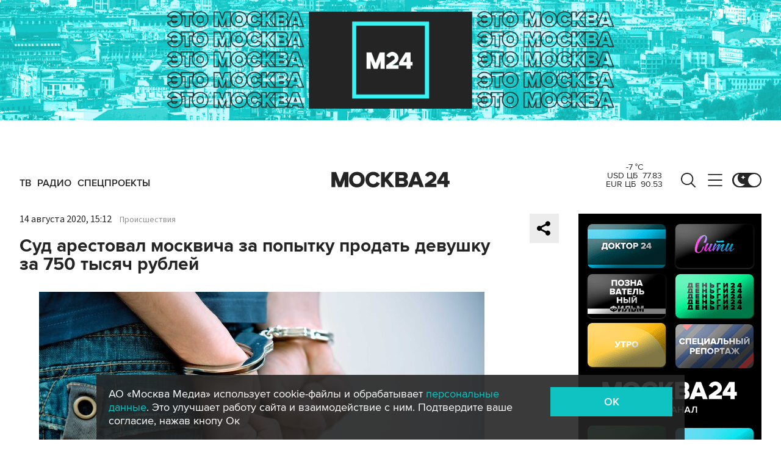

--- FILE ---
content_type: image/svg+xml
request_url: https://www.m24.ru/img/s2/vk.svg
body_size: 238
content:
<svg viewBox='0 0 24 24' fill='none' xmlns='http://www.w3.org/2000/svg'><path d='M12.878 17.304c-5.411 0-8.695-3.755-8.823-9.994h2.74c.086 4.583 2.171 6.528 3.77 6.925V7.31h2.627v3.954c1.542-.17 3.155-1.97 3.698-3.954h2.584c-.414 2.441-2.17 4.24-3.412 4.983 1.242.6 3.24 2.17 4.011 5.01h-2.84c-.6-1.898-2.07-3.369-4.04-3.569v3.57h-.315Z' fill='#000'/></svg>

--- FILE ---
content_type: application/javascript
request_url: https://smi2.ru/counter/settings?payload=CImVAjokNzE5NjgwZjUtNjI3OS00OGQ1LWFjNmQtYmM4MWRiOTM0NTBk&cb=_callbacks____0mkhach67
body_size: 1514
content:
_callbacks____0mkhach67("[base64]");